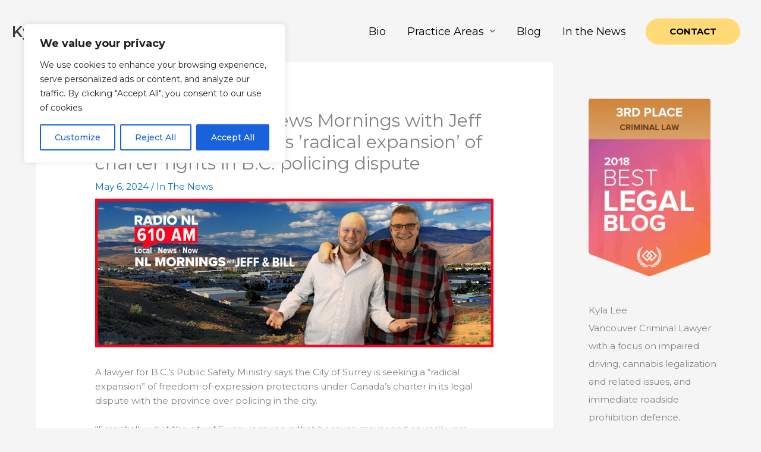

--- FILE ---
content_type: text/html; charset=utf-8
request_url: https://www.google.com/recaptcha/api2/anchor?ar=1&k=6Lfp-C8qAAAAAG-_kL01CwYyhrB89wkdjpIByKAl&co=aHR0cHM6Ly9reWxhbGVlLmNhOjQ0Mw..&hl=en&type=v2_checkbox&v=jdMmXeCQEkPbnFDy9T04NbgJ&theme=light&size=normal&anchor-ms=20000&execute-ms=15000&cb=ezshpbbbm3ca
body_size: 47296
content:
<!DOCTYPE HTML><html dir="ltr" lang="en"><head><meta http-equiv="Content-Type" content="text/html; charset=UTF-8">
<meta http-equiv="X-UA-Compatible" content="IE=edge">
<title>reCAPTCHA</title>
<style type="text/css">
/* cyrillic-ext */
@font-face {
  font-family: 'Roboto';
  font-style: normal;
  font-weight: 400;
  font-stretch: 100%;
  src: url(//fonts.gstatic.com/s/roboto/v48/KFO7CnqEu92Fr1ME7kSn66aGLdTylUAMa3GUBHMdazTgWw.woff2) format('woff2');
  unicode-range: U+0460-052F, U+1C80-1C8A, U+20B4, U+2DE0-2DFF, U+A640-A69F, U+FE2E-FE2F;
}
/* cyrillic */
@font-face {
  font-family: 'Roboto';
  font-style: normal;
  font-weight: 400;
  font-stretch: 100%;
  src: url(//fonts.gstatic.com/s/roboto/v48/KFO7CnqEu92Fr1ME7kSn66aGLdTylUAMa3iUBHMdazTgWw.woff2) format('woff2');
  unicode-range: U+0301, U+0400-045F, U+0490-0491, U+04B0-04B1, U+2116;
}
/* greek-ext */
@font-face {
  font-family: 'Roboto';
  font-style: normal;
  font-weight: 400;
  font-stretch: 100%;
  src: url(//fonts.gstatic.com/s/roboto/v48/KFO7CnqEu92Fr1ME7kSn66aGLdTylUAMa3CUBHMdazTgWw.woff2) format('woff2');
  unicode-range: U+1F00-1FFF;
}
/* greek */
@font-face {
  font-family: 'Roboto';
  font-style: normal;
  font-weight: 400;
  font-stretch: 100%;
  src: url(//fonts.gstatic.com/s/roboto/v48/KFO7CnqEu92Fr1ME7kSn66aGLdTylUAMa3-UBHMdazTgWw.woff2) format('woff2');
  unicode-range: U+0370-0377, U+037A-037F, U+0384-038A, U+038C, U+038E-03A1, U+03A3-03FF;
}
/* math */
@font-face {
  font-family: 'Roboto';
  font-style: normal;
  font-weight: 400;
  font-stretch: 100%;
  src: url(//fonts.gstatic.com/s/roboto/v48/KFO7CnqEu92Fr1ME7kSn66aGLdTylUAMawCUBHMdazTgWw.woff2) format('woff2');
  unicode-range: U+0302-0303, U+0305, U+0307-0308, U+0310, U+0312, U+0315, U+031A, U+0326-0327, U+032C, U+032F-0330, U+0332-0333, U+0338, U+033A, U+0346, U+034D, U+0391-03A1, U+03A3-03A9, U+03B1-03C9, U+03D1, U+03D5-03D6, U+03F0-03F1, U+03F4-03F5, U+2016-2017, U+2034-2038, U+203C, U+2040, U+2043, U+2047, U+2050, U+2057, U+205F, U+2070-2071, U+2074-208E, U+2090-209C, U+20D0-20DC, U+20E1, U+20E5-20EF, U+2100-2112, U+2114-2115, U+2117-2121, U+2123-214F, U+2190, U+2192, U+2194-21AE, U+21B0-21E5, U+21F1-21F2, U+21F4-2211, U+2213-2214, U+2216-22FF, U+2308-230B, U+2310, U+2319, U+231C-2321, U+2336-237A, U+237C, U+2395, U+239B-23B7, U+23D0, U+23DC-23E1, U+2474-2475, U+25AF, U+25B3, U+25B7, U+25BD, U+25C1, U+25CA, U+25CC, U+25FB, U+266D-266F, U+27C0-27FF, U+2900-2AFF, U+2B0E-2B11, U+2B30-2B4C, U+2BFE, U+3030, U+FF5B, U+FF5D, U+1D400-1D7FF, U+1EE00-1EEFF;
}
/* symbols */
@font-face {
  font-family: 'Roboto';
  font-style: normal;
  font-weight: 400;
  font-stretch: 100%;
  src: url(//fonts.gstatic.com/s/roboto/v48/KFO7CnqEu92Fr1ME7kSn66aGLdTylUAMaxKUBHMdazTgWw.woff2) format('woff2');
  unicode-range: U+0001-000C, U+000E-001F, U+007F-009F, U+20DD-20E0, U+20E2-20E4, U+2150-218F, U+2190, U+2192, U+2194-2199, U+21AF, U+21E6-21F0, U+21F3, U+2218-2219, U+2299, U+22C4-22C6, U+2300-243F, U+2440-244A, U+2460-24FF, U+25A0-27BF, U+2800-28FF, U+2921-2922, U+2981, U+29BF, U+29EB, U+2B00-2BFF, U+4DC0-4DFF, U+FFF9-FFFB, U+10140-1018E, U+10190-1019C, U+101A0, U+101D0-101FD, U+102E0-102FB, U+10E60-10E7E, U+1D2C0-1D2D3, U+1D2E0-1D37F, U+1F000-1F0FF, U+1F100-1F1AD, U+1F1E6-1F1FF, U+1F30D-1F30F, U+1F315, U+1F31C, U+1F31E, U+1F320-1F32C, U+1F336, U+1F378, U+1F37D, U+1F382, U+1F393-1F39F, U+1F3A7-1F3A8, U+1F3AC-1F3AF, U+1F3C2, U+1F3C4-1F3C6, U+1F3CA-1F3CE, U+1F3D4-1F3E0, U+1F3ED, U+1F3F1-1F3F3, U+1F3F5-1F3F7, U+1F408, U+1F415, U+1F41F, U+1F426, U+1F43F, U+1F441-1F442, U+1F444, U+1F446-1F449, U+1F44C-1F44E, U+1F453, U+1F46A, U+1F47D, U+1F4A3, U+1F4B0, U+1F4B3, U+1F4B9, U+1F4BB, U+1F4BF, U+1F4C8-1F4CB, U+1F4D6, U+1F4DA, U+1F4DF, U+1F4E3-1F4E6, U+1F4EA-1F4ED, U+1F4F7, U+1F4F9-1F4FB, U+1F4FD-1F4FE, U+1F503, U+1F507-1F50B, U+1F50D, U+1F512-1F513, U+1F53E-1F54A, U+1F54F-1F5FA, U+1F610, U+1F650-1F67F, U+1F687, U+1F68D, U+1F691, U+1F694, U+1F698, U+1F6AD, U+1F6B2, U+1F6B9-1F6BA, U+1F6BC, U+1F6C6-1F6CF, U+1F6D3-1F6D7, U+1F6E0-1F6EA, U+1F6F0-1F6F3, U+1F6F7-1F6FC, U+1F700-1F7FF, U+1F800-1F80B, U+1F810-1F847, U+1F850-1F859, U+1F860-1F887, U+1F890-1F8AD, U+1F8B0-1F8BB, U+1F8C0-1F8C1, U+1F900-1F90B, U+1F93B, U+1F946, U+1F984, U+1F996, U+1F9E9, U+1FA00-1FA6F, U+1FA70-1FA7C, U+1FA80-1FA89, U+1FA8F-1FAC6, U+1FACE-1FADC, U+1FADF-1FAE9, U+1FAF0-1FAF8, U+1FB00-1FBFF;
}
/* vietnamese */
@font-face {
  font-family: 'Roboto';
  font-style: normal;
  font-weight: 400;
  font-stretch: 100%;
  src: url(//fonts.gstatic.com/s/roboto/v48/KFO7CnqEu92Fr1ME7kSn66aGLdTylUAMa3OUBHMdazTgWw.woff2) format('woff2');
  unicode-range: U+0102-0103, U+0110-0111, U+0128-0129, U+0168-0169, U+01A0-01A1, U+01AF-01B0, U+0300-0301, U+0303-0304, U+0308-0309, U+0323, U+0329, U+1EA0-1EF9, U+20AB;
}
/* latin-ext */
@font-face {
  font-family: 'Roboto';
  font-style: normal;
  font-weight: 400;
  font-stretch: 100%;
  src: url(//fonts.gstatic.com/s/roboto/v48/KFO7CnqEu92Fr1ME7kSn66aGLdTylUAMa3KUBHMdazTgWw.woff2) format('woff2');
  unicode-range: U+0100-02BA, U+02BD-02C5, U+02C7-02CC, U+02CE-02D7, U+02DD-02FF, U+0304, U+0308, U+0329, U+1D00-1DBF, U+1E00-1E9F, U+1EF2-1EFF, U+2020, U+20A0-20AB, U+20AD-20C0, U+2113, U+2C60-2C7F, U+A720-A7FF;
}
/* latin */
@font-face {
  font-family: 'Roboto';
  font-style: normal;
  font-weight: 400;
  font-stretch: 100%;
  src: url(//fonts.gstatic.com/s/roboto/v48/KFO7CnqEu92Fr1ME7kSn66aGLdTylUAMa3yUBHMdazQ.woff2) format('woff2');
  unicode-range: U+0000-00FF, U+0131, U+0152-0153, U+02BB-02BC, U+02C6, U+02DA, U+02DC, U+0304, U+0308, U+0329, U+2000-206F, U+20AC, U+2122, U+2191, U+2193, U+2212, U+2215, U+FEFF, U+FFFD;
}
/* cyrillic-ext */
@font-face {
  font-family: 'Roboto';
  font-style: normal;
  font-weight: 500;
  font-stretch: 100%;
  src: url(//fonts.gstatic.com/s/roboto/v48/KFO7CnqEu92Fr1ME7kSn66aGLdTylUAMa3GUBHMdazTgWw.woff2) format('woff2');
  unicode-range: U+0460-052F, U+1C80-1C8A, U+20B4, U+2DE0-2DFF, U+A640-A69F, U+FE2E-FE2F;
}
/* cyrillic */
@font-face {
  font-family: 'Roboto';
  font-style: normal;
  font-weight: 500;
  font-stretch: 100%;
  src: url(//fonts.gstatic.com/s/roboto/v48/KFO7CnqEu92Fr1ME7kSn66aGLdTylUAMa3iUBHMdazTgWw.woff2) format('woff2');
  unicode-range: U+0301, U+0400-045F, U+0490-0491, U+04B0-04B1, U+2116;
}
/* greek-ext */
@font-face {
  font-family: 'Roboto';
  font-style: normal;
  font-weight: 500;
  font-stretch: 100%;
  src: url(//fonts.gstatic.com/s/roboto/v48/KFO7CnqEu92Fr1ME7kSn66aGLdTylUAMa3CUBHMdazTgWw.woff2) format('woff2');
  unicode-range: U+1F00-1FFF;
}
/* greek */
@font-face {
  font-family: 'Roboto';
  font-style: normal;
  font-weight: 500;
  font-stretch: 100%;
  src: url(//fonts.gstatic.com/s/roboto/v48/KFO7CnqEu92Fr1ME7kSn66aGLdTylUAMa3-UBHMdazTgWw.woff2) format('woff2');
  unicode-range: U+0370-0377, U+037A-037F, U+0384-038A, U+038C, U+038E-03A1, U+03A3-03FF;
}
/* math */
@font-face {
  font-family: 'Roboto';
  font-style: normal;
  font-weight: 500;
  font-stretch: 100%;
  src: url(//fonts.gstatic.com/s/roboto/v48/KFO7CnqEu92Fr1ME7kSn66aGLdTylUAMawCUBHMdazTgWw.woff2) format('woff2');
  unicode-range: U+0302-0303, U+0305, U+0307-0308, U+0310, U+0312, U+0315, U+031A, U+0326-0327, U+032C, U+032F-0330, U+0332-0333, U+0338, U+033A, U+0346, U+034D, U+0391-03A1, U+03A3-03A9, U+03B1-03C9, U+03D1, U+03D5-03D6, U+03F0-03F1, U+03F4-03F5, U+2016-2017, U+2034-2038, U+203C, U+2040, U+2043, U+2047, U+2050, U+2057, U+205F, U+2070-2071, U+2074-208E, U+2090-209C, U+20D0-20DC, U+20E1, U+20E5-20EF, U+2100-2112, U+2114-2115, U+2117-2121, U+2123-214F, U+2190, U+2192, U+2194-21AE, U+21B0-21E5, U+21F1-21F2, U+21F4-2211, U+2213-2214, U+2216-22FF, U+2308-230B, U+2310, U+2319, U+231C-2321, U+2336-237A, U+237C, U+2395, U+239B-23B7, U+23D0, U+23DC-23E1, U+2474-2475, U+25AF, U+25B3, U+25B7, U+25BD, U+25C1, U+25CA, U+25CC, U+25FB, U+266D-266F, U+27C0-27FF, U+2900-2AFF, U+2B0E-2B11, U+2B30-2B4C, U+2BFE, U+3030, U+FF5B, U+FF5D, U+1D400-1D7FF, U+1EE00-1EEFF;
}
/* symbols */
@font-face {
  font-family: 'Roboto';
  font-style: normal;
  font-weight: 500;
  font-stretch: 100%;
  src: url(//fonts.gstatic.com/s/roboto/v48/KFO7CnqEu92Fr1ME7kSn66aGLdTylUAMaxKUBHMdazTgWw.woff2) format('woff2');
  unicode-range: U+0001-000C, U+000E-001F, U+007F-009F, U+20DD-20E0, U+20E2-20E4, U+2150-218F, U+2190, U+2192, U+2194-2199, U+21AF, U+21E6-21F0, U+21F3, U+2218-2219, U+2299, U+22C4-22C6, U+2300-243F, U+2440-244A, U+2460-24FF, U+25A0-27BF, U+2800-28FF, U+2921-2922, U+2981, U+29BF, U+29EB, U+2B00-2BFF, U+4DC0-4DFF, U+FFF9-FFFB, U+10140-1018E, U+10190-1019C, U+101A0, U+101D0-101FD, U+102E0-102FB, U+10E60-10E7E, U+1D2C0-1D2D3, U+1D2E0-1D37F, U+1F000-1F0FF, U+1F100-1F1AD, U+1F1E6-1F1FF, U+1F30D-1F30F, U+1F315, U+1F31C, U+1F31E, U+1F320-1F32C, U+1F336, U+1F378, U+1F37D, U+1F382, U+1F393-1F39F, U+1F3A7-1F3A8, U+1F3AC-1F3AF, U+1F3C2, U+1F3C4-1F3C6, U+1F3CA-1F3CE, U+1F3D4-1F3E0, U+1F3ED, U+1F3F1-1F3F3, U+1F3F5-1F3F7, U+1F408, U+1F415, U+1F41F, U+1F426, U+1F43F, U+1F441-1F442, U+1F444, U+1F446-1F449, U+1F44C-1F44E, U+1F453, U+1F46A, U+1F47D, U+1F4A3, U+1F4B0, U+1F4B3, U+1F4B9, U+1F4BB, U+1F4BF, U+1F4C8-1F4CB, U+1F4D6, U+1F4DA, U+1F4DF, U+1F4E3-1F4E6, U+1F4EA-1F4ED, U+1F4F7, U+1F4F9-1F4FB, U+1F4FD-1F4FE, U+1F503, U+1F507-1F50B, U+1F50D, U+1F512-1F513, U+1F53E-1F54A, U+1F54F-1F5FA, U+1F610, U+1F650-1F67F, U+1F687, U+1F68D, U+1F691, U+1F694, U+1F698, U+1F6AD, U+1F6B2, U+1F6B9-1F6BA, U+1F6BC, U+1F6C6-1F6CF, U+1F6D3-1F6D7, U+1F6E0-1F6EA, U+1F6F0-1F6F3, U+1F6F7-1F6FC, U+1F700-1F7FF, U+1F800-1F80B, U+1F810-1F847, U+1F850-1F859, U+1F860-1F887, U+1F890-1F8AD, U+1F8B0-1F8BB, U+1F8C0-1F8C1, U+1F900-1F90B, U+1F93B, U+1F946, U+1F984, U+1F996, U+1F9E9, U+1FA00-1FA6F, U+1FA70-1FA7C, U+1FA80-1FA89, U+1FA8F-1FAC6, U+1FACE-1FADC, U+1FADF-1FAE9, U+1FAF0-1FAF8, U+1FB00-1FBFF;
}
/* vietnamese */
@font-face {
  font-family: 'Roboto';
  font-style: normal;
  font-weight: 500;
  font-stretch: 100%;
  src: url(//fonts.gstatic.com/s/roboto/v48/KFO7CnqEu92Fr1ME7kSn66aGLdTylUAMa3OUBHMdazTgWw.woff2) format('woff2');
  unicode-range: U+0102-0103, U+0110-0111, U+0128-0129, U+0168-0169, U+01A0-01A1, U+01AF-01B0, U+0300-0301, U+0303-0304, U+0308-0309, U+0323, U+0329, U+1EA0-1EF9, U+20AB;
}
/* latin-ext */
@font-face {
  font-family: 'Roboto';
  font-style: normal;
  font-weight: 500;
  font-stretch: 100%;
  src: url(//fonts.gstatic.com/s/roboto/v48/KFO7CnqEu92Fr1ME7kSn66aGLdTylUAMa3KUBHMdazTgWw.woff2) format('woff2');
  unicode-range: U+0100-02BA, U+02BD-02C5, U+02C7-02CC, U+02CE-02D7, U+02DD-02FF, U+0304, U+0308, U+0329, U+1D00-1DBF, U+1E00-1E9F, U+1EF2-1EFF, U+2020, U+20A0-20AB, U+20AD-20C0, U+2113, U+2C60-2C7F, U+A720-A7FF;
}
/* latin */
@font-face {
  font-family: 'Roboto';
  font-style: normal;
  font-weight: 500;
  font-stretch: 100%;
  src: url(//fonts.gstatic.com/s/roboto/v48/KFO7CnqEu92Fr1ME7kSn66aGLdTylUAMa3yUBHMdazQ.woff2) format('woff2');
  unicode-range: U+0000-00FF, U+0131, U+0152-0153, U+02BB-02BC, U+02C6, U+02DA, U+02DC, U+0304, U+0308, U+0329, U+2000-206F, U+20AC, U+2122, U+2191, U+2193, U+2212, U+2215, U+FEFF, U+FFFD;
}
/* cyrillic-ext */
@font-face {
  font-family: 'Roboto';
  font-style: normal;
  font-weight: 900;
  font-stretch: 100%;
  src: url(//fonts.gstatic.com/s/roboto/v48/KFO7CnqEu92Fr1ME7kSn66aGLdTylUAMa3GUBHMdazTgWw.woff2) format('woff2');
  unicode-range: U+0460-052F, U+1C80-1C8A, U+20B4, U+2DE0-2DFF, U+A640-A69F, U+FE2E-FE2F;
}
/* cyrillic */
@font-face {
  font-family: 'Roboto';
  font-style: normal;
  font-weight: 900;
  font-stretch: 100%;
  src: url(//fonts.gstatic.com/s/roboto/v48/KFO7CnqEu92Fr1ME7kSn66aGLdTylUAMa3iUBHMdazTgWw.woff2) format('woff2');
  unicode-range: U+0301, U+0400-045F, U+0490-0491, U+04B0-04B1, U+2116;
}
/* greek-ext */
@font-face {
  font-family: 'Roboto';
  font-style: normal;
  font-weight: 900;
  font-stretch: 100%;
  src: url(//fonts.gstatic.com/s/roboto/v48/KFO7CnqEu92Fr1ME7kSn66aGLdTylUAMa3CUBHMdazTgWw.woff2) format('woff2');
  unicode-range: U+1F00-1FFF;
}
/* greek */
@font-face {
  font-family: 'Roboto';
  font-style: normal;
  font-weight: 900;
  font-stretch: 100%;
  src: url(//fonts.gstatic.com/s/roboto/v48/KFO7CnqEu92Fr1ME7kSn66aGLdTylUAMa3-UBHMdazTgWw.woff2) format('woff2');
  unicode-range: U+0370-0377, U+037A-037F, U+0384-038A, U+038C, U+038E-03A1, U+03A3-03FF;
}
/* math */
@font-face {
  font-family: 'Roboto';
  font-style: normal;
  font-weight: 900;
  font-stretch: 100%;
  src: url(//fonts.gstatic.com/s/roboto/v48/KFO7CnqEu92Fr1ME7kSn66aGLdTylUAMawCUBHMdazTgWw.woff2) format('woff2');
  unicode-range: U+0302-0303, U+0305, U+0307-0308, U+0310, U+0312, U+0315, U+031A, U+0326-0327, U+032C, U+032F-0330, U+0332-0333, U+0338, U+033A, U+0346, U+034D, U+0391-03A1, U+03A3-03A9, U+03B1-03C9, U+03D1, U+03D5-03D6, U+03F0-03F1, U+03F4-03F5, U+2016-2017, U+2034-2038, U+203C, U+2040, U+2043, U+2047, U+2050, U+2057, U+205F, U+2070-2071, U+2074-208E, U+2090-209C, U+20D0-20DC, U+20E1, U+20E5-20EF, U+2100-2112, U+2114-2115, U+2117-2121, U+2123-214F, U+2190, U+2192, U+2194-21AE, U+21B0-21E5, U+21F1-21F2, U+21F4-2211, U+2213-2214, U+2216-22FF, U+2308-230B, U+2310, U+2319, U+231C-2321, U+2336-237A, U+237C, U+2395, U+239B-23B7, U+23D0, U+23DC-23E1, U+2474-2475, U+25AF, U+25B3, U+25B7, U+25BD, U+25C1, U+25CA, U+25CC, U+25FB, U+266D-266F, U+27C0-27FF, U+2900-2AFF, U+2B0E-2B11, U+2B30-2B4C, U+2BFE, U+3030, U+FF5B, U+FF5D, U+1D400-1D7FF, U+1EE00-1EEFF;
}
/* symbols */
@font-face {
  font-family: 'Roboto';
  font-style: normal;
  font-weight: 900;
  font-stretch: 100%;
  src: url(//fonts.gstatic.com/s/roboto/v48/KFO7CnqEu92Fr1ME7kSn66aGLdTylUAMaxKUBHMdazTgWw.woff2) format('woff2');
  unicode-range: U+0001-000C, U+000E-001F, U+007F-009F, U+20DD-20E0, U+20E2-20E4, U+2150-218F, U+2190, U+2192, U+2194-2199, U+21AF, U+21E6-21F0, U+21F3, U+2218-2219, U+2299, U+22C4-22C6, U+2300-243F, U+2440-244A, U+2460-24FF, U+25A0-27BF, U+2800-28FF, U+2921-2922, U+2981, U+29BF, U+29EB, U+2B00-2BFF, U+4DC0-4DFF, U+FFF9-FFFB, U+10140-1018E, U+10190-1019C, U+101A0, U+101D0-101FD, U+102E0-102FB, U+10E60-10E7E, U+1D2C0-1D2D3, U+1D2E0-1D37F, U+1F000-1F0FF, U+1F100-1F1AD, U+1F1E6-1F1FF, U+1F30D-1F30F, U+1F315, U+1F31C, U+1F31E, U+1F320-1F32C, U+1F336, U+1F378, U+1F37D, U+1F382, U+1F393-1F39F, U+1F3A7-1F3A8, U+1F3AC-1F3AF, U+1F3C2, U+1F3C4-1F3C6, U+1F3CA-1F3CE, U+1F3D4-1F3E0, U+1F3ED, U+1F3F1-1F3F3, U+1F3F5-1F3F7, U+1F408, U+1F415, U+1F41F, U+1F426, U+1F43F, U+1F441-1F442, U+1F444, U+1F446-1F449, U+1F44C-1F44E, U+1F453, U+1F46A, U+1F47D, U+1F4A3, U+1F4B0, U+1F4B3, U+1F4B9, U+1F4BB, U+1F4BF, U+1F4C8-1F4CB, U+1F4D6, U+1F4DA, U+1F4DF, U+1F4E3-1F4E6, U+1F4EA-1F4ED, U+1F4F7, U+1F4F9-1F4FB, U+1F4FD-1F4FE, U+1F503, U+1F507-1F50B, U+1F50D, U+1F512-1F513, U+1F53E-1F54A, U+1F54F-1F5FA, U+1F610, U+1F650-1F67F, U+1F687, U+1F68D, U+1F691, U+1F694, U+1F698, U+1F6AD, U+1F6B2, U+1F6B9-1F6BA, U+1F6BC, U+1F6C6-1F6CF, U+1F6D3-1F6D7, U+1F6E0-1F6EA, U+1F6F0-1F6F3, U+1F6F7-1F6FC, U+1F700-1F7FF, U+1F800-1F80B, U+1F810-1F847, U+1F850-1F859, U+1F860-1F887, U+1F890-1F8AD, U+1F8B0-1F8BB, U+1F8C0-1F8C1, U+1F900-1F90B, U+1F93B, U+1F946, U+1F984, U+1F996, U+1F9E9, U+1FA00-1FA6F, U+1FA70-1FA7C, U+1FA80-1FA89, U+1FA8F-1FAC6, U+1FACE-1FADC, U+1FADF-1FAE9, U+1FAF0-1FAF8, U+1FB00-1FBFF;
}
/* vietnamese */
@font-face {
  font-family: 'Roboto';
  font-style: normal;
  font-weight: 900;
  font-stretch: 100%;
  src: url(//fonts.gstatic.com/s/roboto/v48/KFO7CnqEu92Fr1ME7kSn66aGLdTylUAMa3OUBHMdazTgWw.woff2) format('woff2');
  unicode-range: U+0102-0103, U+0110-0111, U+0128-0129, U+0168-0169, U+01A0-01A1, U+01AF-01B0, U+0300-0301, U+0303-0304, U+0308-0309, U+0323, U+0329, U+1EA0-1EF9, U+20AB;
}
/* latin-ext */
@font-face {
  font-family: 'Roboto';
  font-style: normal;
  font-weight: 900;
  font-stretch: 100%;
  src: url(//fonts.gstatic.com/s/roboto/v48/KFO7CnqEu92Fr1ME7kSn66aGLdTylUAMa3KUBHMdazTgWw.woff2) format('woff2');
  unicode-range: U+0100-02BA, U+02BD-02C5, U+02C7-02CC, U+02CE-02D7, U+02DD-02FF, U+0304, U+0308, U+0329, U+1D00-1DBF, U+1E00-1E9F, U+1EF2-1EFF, U+2020, U+20A0-20AB, U+20AD-20C0, U+2113, U+2C60-2C7F, U+A720-A7FF;
}
/* latin */
@font-face {
  font-family: 'Roboto';
  font-style: normal;
  font-weight: 900;
  font-stretch: 100%;
  src: url(//fonts.gstatic.com/s/roboto/v48/KFO7CnqEu92Fr1ME7kSn66aGLdTylUAMa3yUBHMdazQ.woff2) format('woff2');
  unicode-range: U+0000-00FF, U+0131, U+0152-0153, U+02BB-02BC, U+02C6, U+02DA, U+02DC, U+0304, U+0308, U+0329, U+2000-206F, U+20AC, U+2122, U+2191, U+2193, U+2212, U+2215, U+FEFF, U+FFFD;
}

</style>
<link rel="stylesheet" type="text/css" href="https://www.gstatic.com/recaptcha/releases/jdMmXeCQEkPbnFDy9T04NbgJ/styles__ltr.css">
<script nonce="jF6WytEUD9CeA1PWUURy2g" type="text/javascript">window['__recaptcha_api'] = 'https://www.google.com/recaptcha/api2/';</script>
<script type="text/javascript" src="https://www.gstatic.com/recaptcha/releases/jdMmXeCQEkPbnFDy9T04NbgJ/recaptcha__en.js" nonce="jF6WytEUD9CeA1PWUURy2g">
      
    </script></head>
<body><div id="rc-anchor-alert" class="rc-anchor-alert"></div>
<input type="hidden" id="recaptcha-token" value="[base64]">
<script type="text/javascript" nonce="jF6WytEUD9CeA1PWUURy2g">
      recaptcha.anchor.Main.init("[\x22ainput\x22,[\x22bgdata\x22,\x22\x22,\[base64]/[base64]/e2RvbmU6ZmFsc2UsdmFsdWU6ZVtIKytdfTp7ZG9uZTp0cnVlfX19LGkxPWZ1bmN0aW9uKGUsSCl7SC5ILmxlbmd0aD4xMDQ/[base64]/[base64]/[base64]/[base64]/[base64]/[base64]/[base64]/[base64]/[base64]/RXAoZS5QLGUpOlFVKHRydWUsOCxlKX0sRT1mdW5jdGlvbihlLEgsRixoLEssUCl7aWYoSC5oLmxlbmd0aCl7SC5CSD0oSC5vJiYiOlRRUjpUUVI6IigpLEYpLEgubz10cnVlO3RyeXtLPUguSigpLEguWj1LLEguTz0wLEgudT0wLEgudj1LLFA9T3AoRixIKSxlPWU/[base64]/[base64]/[base64]/[base64]\x22,\[base64]\\u003d\\u003d\x22,\x22woTDl0N7cMOdwowtw598D8OPXMKXwqjDl8KKdmHCtwbCpUDDlcOXPcK0wpE7OjrCoifCiMOLwpbCjMKlw7jCvnrCvsOSwo3DvMOnwrbCu8OcNcKXcHQfKDPCmMOnw5vDvSJeRBx/IsOcLSoBwq/Dlx7DmsOCwojDisONw6LDri7Dsx8Aw4bCpQbDh3sjw7TCnMKLU8KJw5LDtMOSw58ewqlIw4/[base64]/wqDCtsKmw4YrwojDjMO3esOCEsK2W8Kow6DDmcOIwrACQwwNekwHHMKWw4DDpcKgwoHCjMOrw5tIwrcJOVQ5bTrCsQ1nw4sfN8OzwpHCiCvDn8KUUx/CkcKnwojCrcKUK8OZw4/Ds8Ohw4/CvFDCh1w2wp/[base64]/w6rCo8OpfBTDkyLCojJswqM5w7xdOikPwrDDq8KwJm94QcOdw7R/DW04wpRrDynCu2FXRMOTwoYVwqVVA8OIaMK9dCctw5jCvTxJBTk7QsOyw5onb8Kfw7HCgkEpwoHCnMOvw511w5p/wp/CtMKQwoXCnsOiBnLDtcK0wptawrN+wqhhwqERW8KJZcOTw7YJw4E+OB3Cjm7CssK/RsOObQ8IwrsWfsKPXjvCujw3VsO5KcKNRcKRb8OQw4LDqsOLw6PCjsK6LMOuScOUw4PCkFoiwrjDvR3Dt8K7fFvCnFohDMOgVMOhwqPCuSU9XMKwJcOhwopRRMOFRgAjYQjClwgswrLDvcKuw5NIwpoRB1p/CA7ColDDtsKLw6U4VlJ3wqjDqzHDlUBOTDEbfcOMwpNUAzVeGMOOw6TDqMOHW8KEw5VkEHYHEcO9w7ARBsKxw77DjsOMCMORBDBwwqXDmGvDhsObGDjCosOibHEhw6/Dl2HDrX7DvWMZwqZ9wp4Kw55PwqTCqifCvDPDgQZPw6Uww4EKw5HDjsK2wr7Cg8OwFX3DvcO+YCYfw6BawqJ7woJbw6sVOnhhw5HDgsOpw6bDisK0wrFYWXdawo9bUH/CmcOIwoTChcK6wo4/[base64]/Ci2cvw6MvCGl1wq/[base64]/C3LDjUYEDmnDpMK4wozDisKgXzrDlcOFw6wSP8Ofw5rDosOkw7nChcKcWMOawr9+w4Mdwp/ClMKAwoPDisK8woXDrMKkwpTCt1RmIjzCgcO6V8KFHGVRwopEwofCksK/w5bDqRnCuMKlwq/[base64]/CqCnCuBJIw5RDVMKxwo/[base64]/[base64]/Co8OEZsKRIsOTNCLDjMKHwpF/KXLDlVxew61zwpHDpFNEwrE/WRQdZVPCk3MlL8KSd8K2w7hOZcOdw5PCpsOBwrwRNS/CtsKywozCjsKSQcKOWAh8ajATwoAaw6opw6ZzwrHCljHCkcKXw68CwrpmR8OxcRzCrS9Kw6nCoMOkwpHDkijCowRDLcKnLsOfAcK8V8OGChHCgA9fDzUoS3nDkxd4wo/CkcOsY8KIw7UIRsOMA8KPNsK3XHxHWBVhNRbDoGcWw6RWw73DjHFrbMKnwozDi8KSEMKcw74SIGEoasOqwpnDhwrCpT/CisOpRGxBwqJMw4ZqdMOvbzDCl8O1w4bCnzfCmXl6w4fDo3HDiirCmTp3wrfDlcOEwrhbw4cPWsOVPj/[base64]/DthMDZ8KYwpLDjzsIQMOHw6DDgsK5w7TDsmXClVFwC8O5F8KHN8KFw7/Dv8K5Fgp+wqHDkcODdCJwBMOAHHbCu0QOw5lXYV41bsOjVWvDtW/[base64]/CvlJEZFfDpWHCv8K8E8OuPD4lwpIEfD/CmWxZwoYtw4fDusK3NHzDrU7DhMOaT8KibsO1w4QaBMOzDcKvKhDDqC0GJMKXw5XDjg40w5DCoMKIUMKnQcKyBHJfw6RXw6JswpYOITY1Xk/CohnCjcOrFSYYw5LCqcOOwp/CmRBcw4sxw5TDpizDs2cXwpzCo8OGOMO4O8KzwoRxCcKzwohNwrPCtcO3SRsaJMOZL8Kjw63Dsn02w7ASwrXCsGnDhV93XMKiw78gw54cL3DDgsOMaF/DgkJaS8K5MlvCuV7CiyfChBITZMOfLsK7w6vCocKhw4HDi8KGfcKvw77Cv2jDl0HDqSVowrJ8wpE9wpV1AcK8w4/Di8OXPMK3wqvCtCjDpcKAS8OtwoPCjMOzw77ChMK6w4Byw5R3woJ5YXfCuQjDtykQa8KBTMOabsKhw7jDvzJOw6pLTkvCiEonwpdDFj7Di8OawpjDgcKRw4/DlgFiw4/Ch8OjPsOpw4BYw6ARNsKmw5dqMcKEwozDoQXDjcKaw47DgAA0PcKiwp1PMT7Du8KdF3LDvcOTEAQvcSLDq2rCjVJkw5YuW8KiW8Otw5fClsKUAWfDp8Opw4nCncOhw699w79HQsK2wprChsK/w7vDnkbCk8OYJiRbcWnDpMOPwpcOKjgewojDkGVMVsK2w64RWcKzGG3CpBfCpyLDmGk4LyjDhsOKwpsRH8OSIRjCmcKQK0pBwpbDu8Kmwq/Do0TDmGhww78vacKfB8OKQRsawobCiQfDn8KGGD3DrjB9woHDj8O9w5NTKMK/[base64]/w4VbXcO1w4p7wp8dwpTDhMKawovCvB3CnMKKZ8KzHlMiUWx9XsOPbcOvw7ZRw4DDh8KqwpHCuMKsw7TCmnNvcD4QNnZOVTlDw6PDksKcA8OYCCfCqW/ClcOpwrXDlEXCoMKbwogqUjnDmidXwqNmMcO2w50Ow695H0zCrMOzLcObwqRBTTUcw4XDs8OzRhbCgMOhwqXDm3vDp8K5WU4WwqgXw6YfbcKUwqNYSAHCkCBjwrMvZ8O6Z1LChDvCpwnCsQUZEsOpbMKLUMOlPcOpVsOUw4hJCV54JxbDtcOrahrDtMKaw7/DkA7CnsO4w4dQQSXDikPCuBVQwqg/XMKkcMOuwplOCUoDYsOzwqVyDMK+dxfDgRvCuRM6EWtgQcKQwrw6V8KcwqRvwp9sw6HCjnF2woBddgzDjMKrXsKPGUTDlU5IQm7DlG/[base64]/Csw/DiEVmwrPCpj1XwrjDjcODCsO8eMOHNgjDgUjCkcOlGMO/wp5qw5jCi8KXwpfCrzsoG8OqIGPCmFLCt3DChi7Dhm4iwqcxMMKfw73DgcK6w7RgSknDqGtnO0LDu8Ozc8KAYRBKw45Oe8Odd8OBwrbCnsO5TC/Dt8K9woXDnw5vw7vCg8OZEsKGesKeBXrChMOAbsKZVysGw6k+w63ClMOdDcKaOMKHwqPCnDnCo3M8w7rDkDLCrz4gwrbCvRETw6BRA1A3wqNcw4ATL1/ChjrCucKnw5zCjGXCtcKGOsOKGEBNAsKQGcO8woHDt3DCp8OzOsKkHSDCgcO/wq3DhMKxSDHCjMO5dMK9wpdfwqTDmcOiwoLCh8OkTyjDhnPCi8KqwrY5wqPCtcKlHCMESlEWwrDDp2poKSLCoGFwwrPDjcKEw7JdKcO/w4BEwrJnwoM/YSrCjcK1wp5pcMKXwqMSQsK6wpJlwpPChgRePsKIwoXCvsOSwpp6wp7DvQTDvncaTT4ZWEbDnMKpwpNFQBJEw7/DqsKUw7/[base64]/CjkHDhzfDqcK8BTPCtX0xW8Kpw55nw57Cr2nDrcOHA37DimHDpsODW8O0MsKCwo3Cj1J6w6Q2woknCcKqwox4wrHDoEnDjcK1CXXChwctRcOSOVLDuSE+NkBNRcKUwr3CjsKjw4ZyAn/[base64]/[base64]/[base64]/w4MBwrjCi8OswofCksOBT3bCmUHCoC3Dv8KSw6R6YMKkSMKGwpo6JR7DmDTCrCcTw6NDGRfDhsK8w4rCqgENXCNbwqFowqN7wrd3OzDDmXvDuFliwo17w6ASw4pxw4/Djy/DnMKpwqTDvsKrbCUBw5DDhxfDssKPwrrCkivCgFMkcV5Iw5fDnS/DqBh4F8O0W8Ofw5U6cMOtw7DCtcK/EMOlM0hQFhkkZMK/bcKxwoFCLU/[base64]/VEvDpMOEwqg8wpp8AMK+w53DtsKHwqfDpcOEwrnCisKjJsOHwqzCmiXCgMKGwr0LIMKrJVcowpvCl8Ozw57CoQLDgHhmw7vDoQxFw7hEwrjCmsOhOy3Cr8OFw4ZcwoLCi20BbB/[base64]/[base64]/Dg8OScMKpwoskw4vCqsKcecOfR8KhwoJ6eUrCuhQtH8KuFMO3BcK6wqsgOTDClsK5RsOuw6nDm8Otw4o0Dwgow5/CssKOMsO2wqovfUHDnwrCm8OVccObKkIMw4zDicKmwrw+aMO5wrZeMMONw6dIPcKqw61JSsKTSxQuwptow67Cs8KvwpjCscKaVsOfwofCrXd5w57CjXjCk8KNZ8KXAcOEwogHLsKYAMKGw50RVMOIw5DDqsK/SW4ww7BYLcORwoxZw79Rwp7DskfCtF7CqcKfwr/Cr8KVwrbCnSHCssK5wq/Ct8OBRcORdUo+A2JoDFjDpkcJwqHDvE/DucOhaQdXeMKSDBnDuBvCjErDq8OEPcOZexzDlMKdThDCosOTA8O/dnvCg3jDuSLDhE5DfsKCw7ZYw77Cs8Oqw6fCrAvDtm5gFhFxJWBHDsKyHgUgw5DDvsKUKwNEHsOQCgNcwrfDgsOcwrpNw6TDkXjCsgzDh8KPOkHClkxjNEhTY3gCw5xOw7zCl33CgcOBw7XCo00two/CvFwJw5XDjwkDO1/CrWzDkcO+w7Msw4LDrcO+w5/DjsOIw7UmR3cRLMKPZnIcw7nCj8KVBMOKJsOLEcK1w6jCljctfsO4UcO1w7ZWwpvDm23DohTDmsO9w53CujQDC8KzIhl7Mx3DlMOCwp9RworCpMKleQrCsCMtZMOOw4ZWwrkowpY0wp3Dn8K5bknDlMKfwrrCrRPCqcKmQ8OgwpdOw7/DqlfCp8KKDMKxRE0DOsKEwofDlGx4RsKkS8OKwqlmbcKoPQodFsOsBsO1w4XDmSVkE14Cw5nDgcKkSX7Cl8KRw7HDljTCuXbDqSrCqXgaw5fCscOQw7vDjy0yKElfwo5YQ8KRwp4iwpzDoyzDoCbDpU1pR3nCo8KjwpPDr8KzVy/DnnTCvHrDonDCosKyWcKHPMORwopAKcOGw5VYXcKpwrMXScOXw4hIWVZgbkrDpsO7Vz7CpCPDpUbDvQbCumxEK8OOQjMSw5/DhcKsw5Akwp1UFMOgfSrDtzzCusO2w7dKHk7Cj8OiwphnfMOvw5PDqMK/ZcOQwqXCnS4Zwr/DjVtfL8Oowo3ChcOkYsK3BsOswpUwe8OewoNEZMK6w6DDkifCqcOdMEDClMKmRsO9MMOZw6DDmcOIaCTDmMOkwp/[base64]/CsMO3w7TCqVo+w5/DnsOLwozCkWsmwoAJw6Are8OjGsKIwo3DllFnw6wpwo/DlyEKwpbDs8KHBHPCpcO4fMOxJxtNKmzCkCk7wp3DvsOjCcOywqfClcOhPgMZw751wr4VLcOIZsK+LRkKPMOUUlIYw6QnHMOPw7nClWs2WMOUZMOVM8KBw4kFwqAaw5rDmcKjw5DCvXYXfl3CmcKPw6kQw6YWNC/DvyfDj8OyVyPDucK8woDDv8K/[base64]/ChMOAwrPDhMOkwpJTIUXDtMKjMWjDmlV2GW5+AMKrJsKLRsOow5zCjijDuMOUwoDDpVwgSnl+w6HCrMKaNMO1O8KNwoU/[base64]/DgsKlNwrCp8KRwogzfVXCtwQIw60owrzDhQk0VcOfWG5Tw6cMJsKNwoAGwqN8BsOFdcKmwrMlKxjCuW7DrMORdMKOScOcb8OGw5HCnsO1wpZ6w7PDonA5w5jDpC7CmlFnw5QXKcK1ACrCgcO/wr7DkMO/fMOdCMKQFx0/w5J8woIrI8OTwofDrTrDpSp3LMKPBsKTw7PCqsKIwqbCmcOmw5nCmsOeesOsHi4rD8KcNWfDlcOiw7ARaRw5IFLDjsKdw6nDnRdDw5ZPw4oNZhbCrcOLw47CoMKzwp1eEMKkwrnDmHnDn8KGBCwvwqbDuUolNMO2w449w5wyS8Knbh1sYVt+w5RBw5/CpD4nw7vCu8K4CErDqMKuwobDvsOxwqbCkcOlwpRwwrNew6PDulR5wrLDmXAQw6DDmcKMwoFPw6DDkjUNwrfCtWHCvsKswqwJw4sgd8OKA2lOwrLDmDXCjkrDsRvDkWbCvcKdCHhBwrUiw63CgV/[base64]/ZcKLL8OXOz3Chm5EW8KKwq/DvcKnwrzDlsKow5HDryvCjFbDncKjwpfCscOcw6jCuSnChsKdK8OeNUrCk8OSw7DDqcO9w4vDnMOewp02MMKZwq9ZEFUowoEHwpovM8O0woXDm0nDs8KRw6jClcKJMnVDw5AVwpXCncOwwqgVDsOjLlrDr8Kkwo/CpsOAw5HCumfDvFvCmMOww6vDusOqwoIKwrJwIcOQwoQ8wrpTXcOSwp8TUMKxwptGcsKFw7ZLw45Rw6LDiCzDjxLCgkvCtsOYNsKUw4NJwrzDr8KlV8OBCg0wOMK1DypWLsOUNMK7FcOrDcO/[base64]/CjyDDqx8iwoHDsT1xT8OIAULDlDPDsMKCw7o0FS9ww7YfPsKQT8KSADkENAHClkjCh8KGNcOCBcO/YV7DjcKdWMObZ2DClAzCnMKRGcONwrrDqCIBSBsBwq3DkcKhw4PCssOLw5vDgMKdaTxuw57DgyPDvsOBwplyaSPDs8Ohdg9dwoDDssOgw44Iw6/Cjgg7w7EPwqlsYXjDihkEw5/DmcO/OsKdw4BeZVNuJkfCrMK2OGzCgcOHNm1bwrrCjX5lw4XDgsODcsObw4bDtsOFXHx3FcOWwqQpccOPb1UJZMOYwrzCo8OPw6nCscKIMcKHw54GOcKkwrfCukXDrsOkQnbDnQ4zwo5SwoTDo8OPwox6Y2XDjcO/Jk1xGlJtwp3DiGduw4DCscKtDMOBCVBWw4wUN8Kkw7DCmMOOwpfCv8Ora1J9QgJcJGU6wqjDtFVobcORw5ohw5xkNsKvOsK4EMKsw77DqsK9CMO0wobCn8Klw6ELw5Iuw6szVsKfbiYxwoXDgMOTwozCjMOFwovDtHjCo3fDlsOnwpRuwq/[base64]/CssK4wrjCu8K8wo0pBsOpVMOsCHF5E8Khw6DCtSEVHlXDjMKMeF7CrsKFwrQvw4HDtx7CjXTCp0/Cr03CvcO6acK8F8OhFsO5GMKTRGhvw6U3w5ZTYMOvOcKPASM8wp/CpMKdwr/DpUtRw71Bw6HCm8KqwpICEMO1woPCmCTCllrDvMOtw7FLYsKXwrwVw5TCl8Kfwp/ChhPCsiY9DMKDwoJ/fMObSsOwcGhfGVogw6vDkcK1ElIYbcK8wpUxw75jw6osJ20XbhNTP8KWZMKUwpHCjcKHw4zCkE/[base64]/[base64]/[base64]/CgWRMXDXCuMOKKhFPwqfChsKyJhZcwr3CqkzDkSxdNBzCny9hA07DvjfCrBl4JEHCqMOlw5rCmRzCi1EuIMKlwoAqMMKHwoFow7PDhsOGKQ5Ew7/DvGrCqS/DoGDCuQQsfsOzN8O6wrsiw57DpxB4w7XDsMKOw5rCqB3CoAh+BxTChMKlw4EIIkV3A8KbwrnCuRDDoglxdi/[base64]/wqYVwqDDjcOkw6DDkFbDrcKdw5XDpzrCh8K1w7PDtcOBH0TCs8KTFsOKwoYSbcKYOcOvEMKkPkAKwpM8Y8OxF03DkmbDmXXCmMOrZjDCmV/Cq8KbwqzDhEvCoMOkwrcUMXcpwrQpw7MXwpPDn8K1DsKkeMK1cE7ChMKwdMOwdT90wpLDhsKdwq3DgsKJw7XDnMOww6RLwrLCr8OteMO1M8OWw7xfwq5zwqw+Ei/DmsOJbsKqw7YIw7pKwrVkMG9sw4xbw4tYEcOPQHVKwrXDkcOpw4nCosKzMlPCuQvDqS/DhwDDrMKgEMOlGQnDvcOFA8KMw5B9DS7DmQPDhxjCqlE8wq/CtRIEwo7CssKmwo0HwqVXCGzCs8KMwrkkQVBdesO7wq3DtMKYNsKXEsKYwrYFHMOJw6XDt8KuMTp2w6nCoD9tYBN9wrvCmMO2HMKpVQbCjklIw5NXfGPCjsO6w59lUBJhFMOKwroTRMKLDMOCwrVvw5pBbT/DnXF6wozDtsK8E118w6MhwrFtTMKBwqLDiUfDq8ODJMK5w5vCm0RvFETCkMK1wrjCijLCiG0owooXGXHCqMO5wrwEW8OYKsKxLHNtw6vDhgYcw6NbIk7DksOBGGtEwq1nw53CucOGw4AVwpvChMO/YsKyw64JaSFSGSRkaMOBH8O0wpk4wr8Fw7NCTMKrehBAIRc9w7/DnhjDs8OqCCAKfmcTw5HCgn5Ha2ZkLibDtWvCiTEKVF0qwo7Dv0nChRxvZkomfXIJIsKRw7syZQ3Cl8Kiwo0EwpsUeMORGsKLPgNQJMOIwqxewo9+w5HCosKXYsOrC1rDu8OYN8Kiwq/Dsypfw7XDsFTChQrCvsOvw4bDqsONwoVnw6gyC1AWwo8jJAZCwqTDosO2OcKbw4nCncKVw5gUGMKXESp0wrA1Z8K3w505w4VsVsKWw41Rw7opworDoMOiKCXDtmnClcKQw5bCuGwiJsOnw6vDlAJLDXjDtUA/w4syKMOfw6dOXELCmcKrXA1ow5B7Z8Obw7PDhcKPI8KBS8KzwqPDucKhVitEwrYaPMKma8Oew7XDtHbCr8K4wobCtgwidsOBJwHCqwMaw5g0e2xfwpfCqlBdw53ClMOQw6szdMKSwqDDocK4NMOtwrjDkcOGwqzCizLDqSFkHRfCscO/[base64]/DnRDCpsOmw7wzw5TDmcK5w5HCl2DCg8OPwrzDtsOrw6NLDjjCl1nDniw+DkzDgkoOw4Mcw6jDmWfCk07DrsKrw5HDuH8Pw4vCt8KYwq0TfMOiwpt+OW/DtGEoHMKIw5IwwqLCqsOdwrjCucOxACLCmMK7wr/[base64]/DkfCp8OaNsOew48gXmfCu15SWRbCrMOQQMKIwr0Pwql+FTlSw7HCtcKwLsKjwqYHwq7CqsKeD8O4aCo/wqofXcKNwobCqzvCgMOGdcOif3vDu3lfbsOowoUcwrnDs8KdMlhsBXhJwpgkwrdoO8K2w50Rwq3DoEN9wpvClgx/wq3DmSdiZcObw6vDvcKNw6nCoQh/BRLCv8OnXi8Jd8K4Pj/ClnXCv8Opb3vCt3AMKVzDij3ClMOcwqfDrMOJKE7CsgILwoTCoA9DwrTCj8KkwrRCwpTDvioIeBXDq8Ogw590E8OHwr/DgEzDvMKGXBbCqW5hwr7CpMKawqUlwpMdD8KHT0NwUcKQwo8Qf8ONaMOlw7nCucO5wqDCoSJAMMOXdsKhVhnCh0xVwoQvwqoGQcOXwpLCpAXDrEwuV8KhacK5wr0zOWwZRgUXVcKWwqfCqD/DnsKUwrTCknAOJjFuZhdgw5sew4LDm25swrvDqRrCjmjDv8OLJsOcCMKqwo5IYmbDocKWNkrDvMOVwpnDtDLDiUVSwoDCiC9ZwpDDpEfDnMKTw6YbwqDCj8OHwpVCwpk1w7hOw7EpdMKWKMODY2zDjsK2KX0zf8K/w7s/w63DiH7CiR93w4LDu8OEwro3A8KndCbDv8O3asO5cS7CtAXDt8KeVzxPID/DlcO/QhLCmsOSw7rCgT/[base64]/[base64]/CpXjDpirDlcKVTsKnTMOzCWvDo8OwUCjDp3M2D27Cu8K1bcO9woMDGGsNcMKVc8KXwqIXfsK/w7/[base64]/dcKww5k8TcKnCcOlCGHCn8O3ZsKxwqLCrcKTMG5wwptqw7TDqU9tw6/[base64]/Cs1HCnz4oTcKEw7cIwoQNwoBRw6RPwqVqw7p8ElV2wpBKwrR/[base64]/fcOpw4MNwrdoH8OiUMO9wqk6wp81SQ3DvxZxw4jDjV8Iw7klDSDCi8KYw4zCtEfCoz1rYsK8QA7Co8KRwoPCgMKlw5/[base64]/DgcOAKywVWcO3ODfCuMKIwoFuwrvCjMOAF8KgwqLCq8ONwr95GsKOw5cAcT3DjxJYfMKzwpXCucOqw4kua37DoCPDusOCRnDDgDByGMK9LH/[base64]/IwXDqQMFFljCog5rwpnCkCrCi8OUwr4Owr8XVmZkcMKfw7RyXARnw7fCgzQhwo3Di8OLXhNLwogBwoPDtsOQEMOCw5HDtG5aw47DsMOaH2jCrcKQw6jCnxYZORJewoN3KMKwYi/CpS7DosO9HsOAO8K/wr7DjyXDrsOdSMKYw47DlMKIJMOJwptBw5/DozJRUMKBwqt9PgvCm0nDgcKbw67Dg8OGw6pPwp7Dm1FHOMO5wqNOwp4yw6orw7LCrsKFb8Kswr/DtMKFeXktQSrDl0gNI8OXwqgpUUMAWWTDsUbDvsK9w5cACsKdw5o8ZcO6w5jDo8KZdcKWwrIuwqtdwrXCtW3CqCXDncOeNMK9McKFw5PDpUJgdyo2w5TCssKDRcO1wpZfbsO3IBjCoMKSw7/[base64]/ClE9twpfDs8K/KVQHLcOSDT1yXVvDjMKwecKiwpPDjsOodEkOwppgAMOSCMOUDMOsPsOgC8KUw7vDncO2N1PCrT0xw4TCicKAb8K6w45ow5rDj8OfJBtGTsOPw73Cm8OzSwYSC8OvwoNTwqDDsDDCpsK/[base64]/woN9YB7CrMOvWcKywoDCt2/ChzEFwrl9wooNw51AeB3Cmk1XwqjCq8KuM8OBQ3PDgMOywoMbwq/DqXFkw6xgeBHDpHjCnho/wqMhwr4jw7ZFdCHCnMKcw65hbCw6DglaOQFzSsKSbhkpw5xXw63CisOywpk8AUBdw687KiMxwrvDicO1O2jDl0pmNsKlTVZYY8Ocw5jDpcKmwrglKMK/bhgXQcKDPMOrwoU5XMKnWDzChcKtwoXDk8KkG8ObSDLDo8KOw7jChxnDrsKGw5tRw5UPwp3DqsKZw4AbEBkOEsK/w654w7fChlF8wp0AccKhw6dYwqMwHsOFVMKfw4TDvcKWdcK/wp8Ow6HDnsK4PQg5OsK3NzPCrMO8wphAw7lLwpZDwoHDo8O4cMOTw57CvsOswoUxa2zDosKCw4nDtsK/GzNjw6XDrsK4J2bCo8O8wo3DlcOkw6PCiMOrw40Uw47CqsKMZcK1bsOxFCvDuUrCksKpYhLCg8KMwq/[base64]/w453wrt0G3/CkcO/w7HDhMOfwq0WfkbDugs2X8OERcOtw4knwqzCoMOXG8Ohw5PDoXzDmQfCgRLCu0zDpsKpC3nDow9pJknDgsOowqXCocKkwqLCnsOWwqTDtTF8TDlkwprDqA1OTW8mIH0ZecOJwqDCqRoPwq/DvxE0woJZZMOOB8KuwqnDpsObQCPCvMKYLUVHwqTCiMOSAn8xw74na8Osw43CrsOawoMvwopzw7/DhMOKAsOqDT8DHcOvw6MQwrLCgcO7SsKWw6TCq3bDqMKOEcKSEMKbwqxUwoDClGtyw4TCjMKRw4/DiHXDtcK6bMKkXUpkICJKTx1/w65Tc8KWfMORw4/Co8OHw67DpCPDjMKBDWrCuHHCuMOawpVxGyZFwrx5w5xZw4jCvMOZw6LDqsKWfsOrD1VHw7RVwrB9wqY/[base64]/[base64]/Cp8K1AkU5BMOZwo7Dpz/Dr0YDIsKTQnbCm8KWXhISJsO3w7nDocOEF3JnwqLDuSbDnMOfwr3CvsO/w7QRwo7CoD4Gw6RRwopIw6M6aAbCjMKewoEew6ZlBWcsw7cADcOGwrzDmyVdZMKQT8KCa8Kww4/Dm8KqH8KGIcOww4DDoQ3Do33CvBjCrcKkwo/CgsKXGX/DkXNhIsOHworCjElCcBtYZ3gOQ8OXwpFODABYJmxMwoISw7gRw6h/L8KOwr4XHsOOw5IVwr/Dq8KnAHdLFSTCih9aw5HClsKAbGogwqQqMMOjw6DCuVfDkR8ww78tSMOkPsKqPiLDrw/Dl8O+wo7DocKbZzkOCm9Cw6I/w6cpw4nDgMOcK2zDusKGw5dZKDs/w5xvw5rChMORwqIvFcOFwr/DhhjDvCxCK8OmwqQ+XcKOVhfDm8Kpwq50wrzCn8KdRxbDucOPwoUnw5Qtw4TCvjYrZ8K+MjR0Tk3CnsK1dDghwoLDrsKLNsOWw5/[base64]/[base64]/fAARZhHDtlPCkhfCoX9TIXbDi8KJwqnDhMO2Pj3Cuh/Cj8O4w5zDtW7Ds8Omw5djVVrChHFEGF7CpcKoSWJ+w57ChcK8TmFhTsOrZGnDm8KUYDvDrsKrw5BhNGl1O8OgGMOOPzlnaFjDtDrCsisRwoHDpMKJwqlbCh7DmF0HH8K/w7zCnQrCsFDCoMKPXsKWwpQuQ8O0YikIw6lhB8KYdB1Sw67DuUwVI30cw7PCumx6woE5w4Mde0M/[base64]/w6JpSX3DqkfDtMKtfcO9w6kEw7DDp3vDgcOkG2EqJsOzHcKKCVTDt8O5LzItJMObwqUNIW3Cmgpsw5w/[base64]/wpVuAcOUL3oMw4nCv3Q/dW19W8OxwpjDgEsfw6ANfsO3AsO1wp3Ch2HCkTHClsOPd8OuaBXClMKvwq/Chn8Wwqp9w60GD8KswrBjUh/CihUAdhIRVcKdwqXDtjx2XQcIwpTDu8KddsObwoDDvHfDoUzCt8KOwqJRWHF/w405UMKCD8OYw7bDilQpO8KcwpBLScOEw7LDugzDkX7CmwULVMOrw4Eaw41aw7hVIELCqMOMUHglM8KuC3sFwqMNH1HCpcK2wr0xNMOUw5obwobDncKqw6wxw7PDuSbCpsKowqQ1w6/[base64]/Dt0l+UBdHw5XCtjHDp8OCw6jDrMK2wrY6J8Klwo1KKWp3w6Z/w7pQwprDlwcLwqrCngkUPsO5wozDssK4blHDlMOvL8OKCsKGOBEGf2zCsMOrYcKDwoMDw77ClB5Qwpkzw4nCrsKVSGFrVhoswobDngDClHLCtm/DosObMMK7w7DDpXbDkMKYXivDnBxqwpNmGsKSwr/ChMKaL8Oywr/[base64]/[base64]/CgMOSw6LCocOKw4csYMKEXW4IDx9yAMOvKcKPT8OrBSDDsBDDlcOEw4EWQzvDq8Oiw4/[base64]/wqrCocK6YgURwqrCmsONw7AdWz/DiMOtwpo4UsKTawJ0CsKgKh5Ew69RFcOqIQJXXcKDwqd8GcK4WQ/CmygZwqdfwqfDlsK7w7DCuXbCv8K/OMK+wpvCs8KWfg3DkMKkwpvDhh/[base64]/[base64]/CuFfCnnM7w7ltTMOGfnHDsMO5dcOOVA/DpCE+w6nDlUzDnMO7w6jCjgRCPirCk8Kow4pLQ8OUwpJvw5bDmgTDsCxcw6w/w7MMwq7Dghghw6MwMMOTX15/CXjDsMOiOSbCpMKgw6N1wqVyw6DCicObw7k0LcOmw61fSTvDqcKaw5AfwrtyWcKfwplxB8KBwqHDn1PDqkrDtsKcwqNjJH82w6toWcKMZ2ULw4UTEMOxw5bCgn5pFcKoXsKcVMKOOMONEAvDvlrDhcKtWcK/Lll0wppTBSXDr8KEw6AvTsK6DsK+w7TDnC3CoRzDkikfO8OeG8OTwojDqFXDhAFnL3vDlRgKwrxWw4lnwrXCqCrChsKeCnrDtMO5wpdqJsOkwrbDnmDCj8KAwps0wpdtAsO6esOUN8KwOMK/IMOELRXCqHTDnsOewr7DmX3CsGIwwpsSLULDhcKXw5zDh8KuRFHDiEPDqsKUw6bCnklYW8KvwqB6w5/DmyrDjcKLwrsfwogwcn/DvBI5cy7DhMOjecOMGsKJw6zDiTAxSsOZwoY1w67ConM5ZcOawrA/wr7DhsK9w7AAwpgbMy5Aw4UtNAfCsMKlwoU2w6fDvjx4wrUGfQBLWV3Cr0B6wp/DjcKQb8KlNcOmUB3Cr8K6w7DDt8O+w79Bw4JnGz/ChhvDgwtcwrrDlGI9d2TDq1ZgUQQrw7HDkMKxwrMpw5DCkcKwVMOmHsKZAsKAZhNSwp3CggvCuDrCp1jChG3DusKlOMOyASxiGhIRHMOdwpByw7I/AMKvwr3DrTEQQ2NVw7XCuzdSShPCvnM9wofCjEQfL8K+NMKRwo/DoBFuwoE2wpLDgcKywrnDviIPwocIw7Zbw4nCoBFlw5QGWhEWwrhuL8OIw73DiVITw6QeKcOdwpTCjcK3wozCvTpjTnZVKwbCmMOhWDrDtBdjf8O4I8Opwogyw7vDpcO5HGZ5RsKcI8O7RsOhw7ovwrHDvsO/IcK3K8Kjw4hiWGZHw5siwppTeiMrI1LCqcO/[base64]/CmW3Dq1hiMUrCnTjDl8KvAMOxwow+RhwPw5M2FhnCkgdTQS9KCDdxDwlKw6RCw5Qxwok0XMK5V8O2W0XDt1NUaHfClMOQwrLCisKMwop5dMOUQULCtSXDu31Rw4B0bMO0dg9hw6obwqPCpMKhwqRycRI6w4EQGCDDrsKxQhMqZ1I9d0ltUgZ3wrEqwo/[base64]/[base64]/CrcKzeXTDt8KuRsKtwo7ChTElA8KBwoN6GcK5w4kCf8KnDMOGeGlMw7bDhMK8wq/DlkgJwqgDwp3DiR7Dr8KcS3N0wot7w5VODR/[base64]/DssKiXMKHGsOnWhXDtxXCo8OIw4vDicOLFhJXw4vDoMOAw7pxw4nCrcK9woLDmcKDf1vDhkbDt3bCplbDsMKJO0vCj20rXsKHw7cHFsKaZsOTw7I0w7TDp2XDogYzw6LCq8Oaw6spAMOpZzoBecODG17CpgTClA\\u003d\\u003d\x22],null,[\x22conf\x22,null,\x226Lfp-C8qAAAAAG-_kL01CwYyhrB89wkdjpIByKAl\x22,0,null,null,null,1,[16,21,125,63,73,95,87,41,43,42,83,102,105,109,121],[-439842,739],0,null,null,null,null,0,null,0,1,700,1,null,0,\[base64]/tzcYADoGZWF6dTZkEg4Iiv2INxgAOgVNZklJNBoZCAMSFR0U8JfjNw7/vqUGGcSdCRmc4owCGQ\\u003d\\u003d\x22,0,0,null,null,1,null,0,0],\x22https://kylalee.ca:443\x22,null,[1,1,1],null,null,null,0,3600,[\x22https://www.google.com/intl/en/policies/privacy/\x22,\x22https://www.google.com/intl/en/policies/terms/\x22],\x22B8Wl1s2eQsTglCArCa/LgoxF09yD7i+1VvFBIJsWWMs\\u003d\x22,0,0,null,1,1765351169577,0,0,[116],null,[211,111,169,38],\x22RC-HLhUGRiJj0_mTA\x22,null,null,null,null,null,\x220dAFcWeA4pHGQcXz6txSBt3Fqz7FDWz0xUSFs7Cs9kUQ5r3ZY6PsXSYs6AESGTOiv_uOOamI09I7z7jgniUpTV1WWyBTAI3ExSFw\x22,1765433969339]");
    </script></body></html>

--- FILE ---
content_type: text/css
request_url: https://kylalee.ca/wp-content/uploads/elementor/css/post-5653.css?ver=1765058895
body_size: 6793
content:
.elementor-5653 .elementor-element.elementor-element-e6ae74f:not(.elementor-motion-effects-element-type-background), .elementor-5653 .elementor-element.elementor-element-e6ae74f > .elementor-motion-effects-container > .elementor-motion-effects-layer{background-color:#0274be;}.elementor-5653 .elementor-element.elementor-element-e6ae74f > .elementor-container{max-width:1456px;}.elementor-5653 .elementor-element.elementor-element-e6ae74f{transition:background 0.3s, border 0.3s, border-radius 0.3s, box-shadow 0.3s;color:#ffffff;margin-top:0px;margin-bottom:0px;padding:50px 0px 50px 0px;}.elementor-5653 .elementor-element.elementor-element-e6ae74f > .elementor-background-overlay{transition:background 0.3s, border-radius 0.3s, opacity 0.3s;}.elementor-5653 .elementor-element.elementor-element-e6ae74f .elementor-heading-title{color:#c6c6c6;}.elementor-5653 .elementor-element.elementor-element-e6ae74f a{color:#ffda77;}.elementor-5653 .elementor-element.elementor-element-402b148 .elementor-heading-title{font-size:20px;font-weight:500;}.elementor-5653 .elementor-element.elementor-element-bc1770f{--spacer-size:10px;}.elementor-5653 .elementor-element.elementor-element-e195488 .elementor-heading-title{font-weight:700;color:#ffffff;}.elementor-5653 .elementor-element.elementor-element-f50930a{--grid-template-columns:repeat(0, auto);--icon-size:13px;--grid-column-gap:10px;--grid-row-gap:0px;}.elementor-5653 .elementor-element.elementor-element-f50930a .elementor-widget-container{text-align:left;}.elementor-5653 .elementor-element.elementor-element-f50930a > .elementor-widget-container{margin:0px 0px 20px 0px;}.elementor-5653 .elementor-element.elementor-element-efcc33f{font-size:20px;line-height:1.5em;}.elementor-5653 .elementor-element.elementor-element-03fcf43 iframe{height:225px;}.elementor-5653 .elementor-element.elementor-element-991f893{margin-top:0px;margin-bottom:0px;}.elementor-5653 .elementor-element.elementor-element-49aaebd > .elementor-widget-container{background-color:#ffffff;padding:35px 35px 35px 35px;}.elementor-5653 .elementor-element.elementor-element-49aaebd .elementor-field-group{padding-right:calc( 10px/2 );padding-left:calc( 10px/2 );margin-bottom:10px;}.elementor-5653 .elementor-element.elementor-element-49aaebd .elementor-form-fields-wrapper{margin-left:calc( -10px/2 );margin-right:calc( -10px/2 );margin-bottom:-10px;}.elementor-5653 .elementor-element.elementor-element-49aaebd .elementor-field-group.recaptcha_v3-bottomleft, .elementor-5653 .elementor-element.elementor-element-49aaebd .elementor-field-group.recaptcha_v3-bottomright{margin-bottom:0;}body.rtl .elementor-5653 .elementor-element.elementor-element-49aaebd .elementor-labels-inline .elementor-field-group > label{padding-left:0px;}body:not(.rtl) .elementor-5653 .elementor-element.elementor-element-49aaebd .elementor-labels-inline .elementor-field-group > label{padding-right:0px;}body .elementor-5653 .elementor-element.elementor-element-49aaebd .elementor-labels-above .elementor-field-group > label{padding-bottom:0px;}.elementor-5653 .elementor-element.elementor-element-49aaebd .elementor-field-type-html{padding-bottom:0px;}.elementor-5653 .elementor-element.elementor-element-49aaebd .elementor-field-group .elementor-field:not(.elementor-select-wrapper){background-color:#f5f5f5;border-width:0px 0px 0px 0px;border-radius:5px 5px 5px 5px;}.elementor-5653 .elementor-element.elementor-element-49aaebd .elementor-field-group .elementor-select-wrapper select{background-color:#f5f5f5;border-width:0px 0px 0px 0px;border-radius:5px 5px 5px 5px;}.elementor-5653 .elementor-element.elementor-element-49aaebd .e-form__buttons__wrapper__button-next{color:#ffffff;}.elementor-5653 .elementor-element.elementor-element-49aaebd .elementor-button[type="submit"]{color:#ffffff;}.elementor-5653 .elementor-element.elementor-element-49aaebd .elementor-button[type="submit"] svg *{fill:#ffffff;}.elementor-5653 .elementor-element.elementor-element-49aaebd .e-form__buttons__wrapper__button-previous{color:#ffffff;}.elementor-5653 .elementor-element.elementor-element-49aaebd .e-form__buttons__wrapper__button-next:hover{color:#ffffff;}.elementor-5653 .elementor-element.elementor-element-49aaebd .elementor-button[type="submit"]:hover{color:#ffffff;}.elementor-5653 .elementor-element.elementor-element-49aaebd .elementor-button[type="submit"]:hover svg *{fill:#ffffff;}.elementor-5653 .elementor-element.elementor-element-49aaebd .e-form__buttons__wrapper__button-previous:hover{color:#ffffff;}.elementor-5653 .elementor-element.elementor-element-49aaebd{--e-form-steps-indicators-spacing:20px;--e-form-steps-indicator-padding:30px;--e-form-steps-indicator-inactive-secondary-color:#ffffff;--e-form-steps-indicator-active-secondary-color:#ffffff;--e-form-steps-indicator-completed-secondary-color:#ffffff;--e-form-steps-divider-width:1px;--e-form-steps-divider-gap:10px;}.elementor-5653 .elementor-element.elementor-element-eb82620 .elementor-heading-title{font-weight:600;}.elementor-5653 .elementor-element.elementor-element-c84025b > .elementor-widget-container{background-color:#0274be;}.elementor-5653 .elementor-element.elementor-element-dd8d611:not(.elementor-motion-effects-element-type-background), .elementor-5653 .elementor-element.elementor-element-dd8d611 > .elementor-motion-effects-container > .elementor-motion-effects-layer{background-color:#33353b;}.elementor-5653 .elementor-element.elementor-element-dd8d611 > .elementor-container{max-width:1280px;min-height:92px;}.elementor-5653 .elementor-element.elementor-element-dd8d611{transition:background 0.3s, border 0.3s, border-radius 0.3s, box-shadow 0.3s;}.elementor-5653 .elementor-element.elementor-element-dd8d611 > .elementor-background-overlay{transition:background 0.3s, border-radius 0.3s, opacity 0.3s;}.elementor-5653 .elementor-element.elementor-element-ee2c794 .elementor-heading-title{color:#ffffff;}.elementor-5653 .elementor-element.elementor-element-24428c5{text-align:right;}.elementor-5653 .elementor-element.elementor-element-24428c5 .elementor-heading-title{color:#ffffff;}.elementor-theme-builder-content-area{height:400px;}.elementor-location-header:before, .elementor-location-footer:before{content:"";display:table;clear:both;}@media(max-width:1024px){.elementor-5653 .elementor-element.elementor-element-e6ae74f > .elementor-container{max-width:1600px;}}@media(max-width:767px){.elementor-5653 .elementor-element.elementor-element-07b023d{width:100%;}.elementor-5653 .elementor-element.elementor-element-c84025b{width:initial;max-width:initial;}.elementor-5653 .elementor-element.elementor-element-24428c5{text-align:left;}}/* Start custom CSS for section, class: .elementor-element-dd8d611 */.elementor-5653 .elementor-element.elementor-element-dd8d611 p {margin: 0;}/* End custom CSS */

--- FILE ---
content_type: text/css
request_url: https://kylalee.ca/wp-content/themes/kylalee/style.css?ver=1.0.0
body_size: 376
content:
/**
Theme Name: Kich Theme
Author: Kich
Author URI: http://wpastra.com/about/
Description: Blablabla
Version: 1.0.0
License: GNU General Public License v2 or later
License URI: http://www.gnu.org/licenses/gpl-2.0.html
Text Domain: kich-theme
Template: astra
*/

/* Add this CSS to your theme's or child theme's style.css file, or in the Customizer's Additional CSS section */
